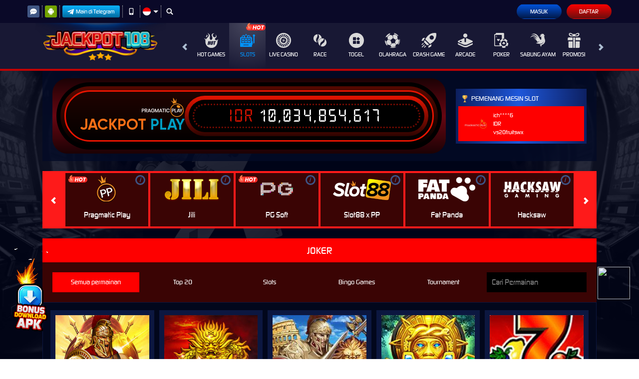

--- FILE ---
content_type: image/svg+xml
request_url: https://d2rzzcn1jnr24x.cloudfront.net/Images/~normad-alpha/blue-red/desktop/menu/slots-active.svg?v=20250528
body_size: 2136
content:
<?xml version="1.0" encoding="utf-8"?>
<!-- Generator: Adobe Illustrator 25.2.1, SVG Export Plug-In . SVG Version: 6.00 Build 0)  -->
<svg version="1.1" xmlns="http://www.w3.org/2000/svg" xmlns:xlink="http://www.w3.org/1999/xlink" x="0px" y="0px"
	 viewBox="0 0 36 36" style="enable-background:new 0 0 36 36;" xml:space="preserve">
<style type="text/css">
	.st0{display:none;}
	.st1{display:inline;}
	.st2{fill:#E0C55E;}
	.st3{display:inline;fill:#E0C55E;}
	.st4{fill:#00F354;}
	.st5{display:inline;fill:#00F354;}
	.st6{fill:#A8A8A8;}
	.st7{display:inline;fill:#A8A8A8;}
	.st8{fill:#FE1F03;}
	.st9{display:inline;fill:#FE1F03;}
	.st10{fill:#D8D8D8;}
	.st11{display:inline;fill:#D8D8D8;}
	.st12{fill:#0094FE;}
	.st13{fill:#FFFFFF;}
	.st14{display:inline;fill:#FFFFFF;}
	.st15{fill:#E4FF23;}
	.st16{display:inline;fill:#E4FF23;}
	.st17{fill:#919EF8;}
	.st18{display:inline;fill:#919EF8;}
	.st19{fill:#91CACE;}
	.st20{display:inline;fill:#91CACE;}
	.st21{fill:#3F6B6E;}
	.st22{display:inline;fill:#3F6B6E;}
	.st23{fill:#393637;}
	.st24{display:inline;fill:#393637;}
	.st25{fill:#111111;}
	.st26{display:inline;fill:#111111;}
	.st27{fill:#FF00B2;}
	.st28{display:inline;fill:#FF00B2;}
	.st29{fill:#FF800E;}
	.st30{display:inline;fill:#FF800E;}
	.st31{fill:#25AAE1;}
	.st32{display:inline;fill:#25AAE1;}
</style>
<g id="w1n" class="st0">
</g>
<g id="w2n" class="st0">
</g>
<g id="w3n" class="st0">
</g>
<g id="w4n">
	<g>
		<path class="st12" d="M35.9,6.5c-0.1,0.4-0.3,0.7-0.4,1.1c-0.2,0.3-0.4,0.6-0.7,0.8c-0.2,0.1-0.3,0.4-0.3,0.6v13.8
			c0,1.4-1,2.6-2.4,2.8c-0.2,0-0.2-0.1-0.2-0.2V9c0-0.2-0.1-0.4-0.3-0.6c-0.9-0.6-1.4-1.8-1-2.9c0.3-1.1,1.3-1.8,2.4-1.9
			c1.1-0.1,2.1,0.6,2.5,1.5c0.1,0.3,0.2,0.6,0.4,0.8S35.9,6.3,35.9,6.5z"/>
		<path class="st12" d="M29,20c-0.6,0-0.6,0-0.6-0.6v-8c0-0.4-0.3-0.7-0.6-0.9c-0.3-0.1-0.6-0.2-0.9-0.2c-1,0-1.9,0-2.9,0
			c-0.2,0-0.4-0.1-0.4-0.1c0-0.2,0-0.4,0.1-0.6c0.1-0.2,0.3-0.4,0.5-0.6l0.8-0.9c0.2-0.2,0.3-0.5,0.1-0.7c-0.1-0.1-0.2-0.2-0.3-0.2
			c-0.6-0.1-1.2-0.3-1.8-0.4c-0.3,0-0.5-0.2-0.7-0.4C22,6,21.7,5.6,21.5,5.1c-0.3-0.4-0.9-0.6-1.2,0l-0.4,0.8
			c-0.1,0.1-0.2,0.2-0.4,0.2l-2.8-0.6c-0.2-0.1-0.4-0.2-0.5-0.4c-0.4-0.8-0.9-1.6-1.4-2.4c-0.3-0.5-0.7-0.5-1.1,0
			c-0.3,0.5-0.8,1.4-1.2,2.1c-0.1,0.2-0.2,0.3-0.3,0.5c-0.1,0.1-0.3,0.2-0.5,0.3C10.9,5.7,10,5.9,9.1,6C8.9,6.1,8.7,6,8.6,5.8
			C8.5,5.5,8.3,5.3,8.2,5C8,4.7,7.7,4.5,7.4,4.6C7.2,4.7,7.1,4.8,7,5C6.8,5.5,6.5,6,6.2,6.5C6.1,6.7,5.9,6.9,5.6,6.9
			C5,7,4.5,7.1,3.9,7.2c-0.3,0-0.5,0.3-0.5,0.7c0,0.1,0.1,0.3,0.2,0.4C4,8.7,4.4,9.2,4.9,9.6C5,9.7,5.1,9.9,5,10.1
			c-0.1,0.2-0.3,0.2-0.5,0.2c-0.9,0-1.7,0-2.6,0c-1.2,0-1.5,0.2-1.9,1.3v21L0.3,33c0.2,0.4,0.7,0.7,1.2,0.7h0.3H27
			c0.8,0,1.5-0.6,1.5-1.3c0-0.1,0-0.1,0-0.2c0-1.2,0-2.4,0-3.6c0-0.3,0-0.4,0.4-0.4h0.6c0.2,0,0.3-0.1,0.4-0.3c0,0,0,0,0-0.1
			c0-0.2,0-0.4,0-0.6v-6.4C29.8,20.1,29.8,20,29,20z M18.9,8.3C19,8.1,19.2,8,19.5,8c0.4,0,0.7-0.3,0.9-0.6c0.1-0.2,0.2-0.4,0.3-0.6
			c0.1-0.2,0.2-0.2,0.3,0c0.1,0.1,0.2,0.3,0.2,0.4C21.4,7.6,21.9,8,22.4,8l0.4,0.1c0.4,0.1,0.4,0.2,0.2,0.5
			c-0.2,0.3-0.2,0.3-0.3,0.4c-0.3,0.3-0.5,0.8-0.4,1.3c0,0.1,0,0.3,0,0.4c0,0.2-0.1,0.3-0.3,0.2l-0.7-0.3c-0.3-0.2-0.7-0.2-1,0
			c-0.2,0.1-0.4,0.2-0.7,0.3h-0.1c-0.1,0-0.2-0.1-0.2-0.2s0-0.4,0.1-0.6V9.9c0.1-0.3,0-0.6-0.2-0.8c-0.1-0.1-0.3-0.3-0.3-0.4
			C18.8,8.5,18.8,8.3,18.9,8.3z M10.7,7c0.6-0.1,1.1-0.3,1.7-0.3c0.3,0,0.6-0.3,0.8-0.6c0.3-0.5,0.5-0.9,0.8-1.4
			c0.1-0.1,0.1-0.4,0.3-0.3c0.2,0.1,0.2,0.2,0.3,0.3c0.3,0.5,0.6,1,0.8,1.5c0.1,0.2,0.4,0.4,0.6,0.4L17.9,7c0.3,0,0.3,0.2,0.1,0.4
			c-0.4,0.4-0.7,0.8-1.1,1.2c-0.3,0.3-0.5,0.8-0.4,1.3c0.1,0.5,0.1,1,0.2,1.5c0,0.5,0,0.4-0.3,0.2c-0.3-0.1-0.9-0.4-1.3-0.6
			c-0.5-0.3-1.1-0.3-1.6,0c-0.4,0.2-0.8,0.4-1.3,0.6c-0.4,0.2-0.5,0.1-0.4-0.2c0.1-0.6,0.2-1.2,0.2-1.7c0.1-0.4-0.1-0.8-0.4-1.1
			c-0.4-0.4-0.8-0.8-1.1-1.2C10.2,7,10.4,7,10.7,7L10.7,7z M5.6,8.1C5.8,8.1,6.1,8,6.4,7.9c0.2,0,0.4-0.2,0.5-0.3
			C7,7.4,7.2,7.1,7.3,6.9s0.3-0.3,0.5,0l0.4,0.7C8.3,7.8,8.5,7.9,8.8,8C9,8,9.2,8.1,9.4,8.1c0.3,0.1,0.4,0.3,0.2,0.5L9.2,9.2
			C9,9.4,9,9.6,9,9.9c0,0.2,0,0.5,0.1,0.7c0.1,0.2-0.1,0.3-0.3,0.2c-0.2-0.1-0.4-0.2-0.6-0.3c-0.3-0.2-0.7-0.2-1,0
			c-0.2,0.1-0.5,0.2-0.7,0.3c-0.2,0.1-0.3,0-0.3-0.3c0-0.3,0-0.3,0-0.5c0.1-0.4-0.1-0.9-0.4-1.2C5.6,8.8,5.5,8.7,5.4,8.5
			C5.3,8.3,5.3,8.2,5.6,8.1L5.6,8.1z M20.2,29.7H8.5c-0.6,0-0.6,0-0.6-0.5v-0.6c0-0.3,0.1-0.4,0.4-0.4h11.7c0.4,0,0.4,0,0.4,0.4v0.7
			C20.5,29.6,20.5,29.7,20.2,29.7z M25.8,23.5c0,0.5-0.2,0.6-0.7,0.6H3.4c-0.5,0-0.7-0.2-0.7-0.7c0-2.4,0-4.8,0-7.2v-2.4
			c0-0.7,0.1-0.8,0.8-0.8H25c0.6,0,0.7,0.1,0.7,0.7v3.2v6.4C25.8,23.4,25.8,23.4,25.8,23.5z"/>
		<path class="st12" d="M17.2,18.6v-3.8c0-0.3,0-0.3-0.3-0.3h-5.2c-0.3,0-0.3,0-0.3,0.3v7.5c0,0.3,0,0.4,0.4,0.4h5.1
			c0.4,0,0.4,0,0.4-0.4L17.2,18.6z M16.2,18.6l-1.8,1.5c-0.1,0.1-0.3,0.1-0.4,0c0,0,0,0,0,0l-1.7-1.5c-0.1-0.1-0.2-0.3-0.1-0.4
			c0,0,0,0,0,0l0,0c0.2-0.5,0.7-0.9,1.3-0.8c0.3,0,0.5,0,0.8,0h1.2c0.2,0,0.4,0.1,0.5,0.3c0.1,0.2,0.2,0.4,0.3,0.6
			C16.4,18.3,16.3,18.5,16.2,18.6L16.2,18.6z"/>
		<path class="st12" d="M10,18.6v-3.8c0-0.2,0-0.3-0.3-0.3H4.4c-0.2,0-0.3,0.1-0.3,0.3v7.7c0,0.2,0.1,0.3,0.3,0.3h5.3
			c0.2,0,0.3-0.1,0.3-0.3V18.6z M9,18.6l-1.8,1.5c-0.1,0.1-0.3,0.1-0.4,0c0,0,0,0,0,0L5,18.6c-0.1-0.1-0.2-0.3,0-0.5c0,0,0,0,0,0
			c0.1-0.2,0.2-0.4,0.4-0.6c0.1-0.1,0.2-0.2,0.4-0.2H7h1.3c0.2,0,0.4,0.1,0.5,0.3L9,18.1C9.1,18.2,9.1,18.4,9,18.6
			C9,18.6,9,18.6,9,18.6L9,18.6z"/>
		<path class="st12" d="M24.4,14.9c0-0.4,0-0.4-0.4-0.4h-5.1c-0.4,0-0.4,0-0.4,0.4v7.4c0,0.4,0,0.4,0.4,0.4H24c0.3,0,0.4,0,0.4-0.4
			c0-0.7,0-1.5,0-2.2C24.4,18.3,24.4,16.6,24.4,14.9z M23.5,18.6L21.8,20c-0.1,0.2-0.4,0.2-0.5,0c0,0,0,0,0,0
			c-0.6-0.5-1.1-1-1.7-1.5c-0.1-0.1-0.1-0.3,0-0.5c0,0,0,0,0,0c0.1-0.1,0.1-0.2,0.2-0.2c0.1-0.4,0.6-0.7,1-0.6h0.1h0.8h1.3
			c0.2,0,0.4,0.1,0.4,0.3c0.1,0.2,0.2,0.4,0.4,0.6C23.8,18.2,23.7,18.4,23.5,18.6C23.6,18.5,23.5,18.6,23.5,18.6L23.5,18.6z"/>
	</g>
</g>
<g id="w5n" class="st0">
</g>
<g id="w6n" class="st0">
</g>
<g id="w7n" class="st0">
</g>
<g id="w8n" class="st0">
</g>
<g id="w9n" class="st0">
</g>
<g id="w10n" class="st0">
</g>
<g id="w11n" class="st0">
</g>
<g id="n2a" class="st0">
</g>
</svg>
